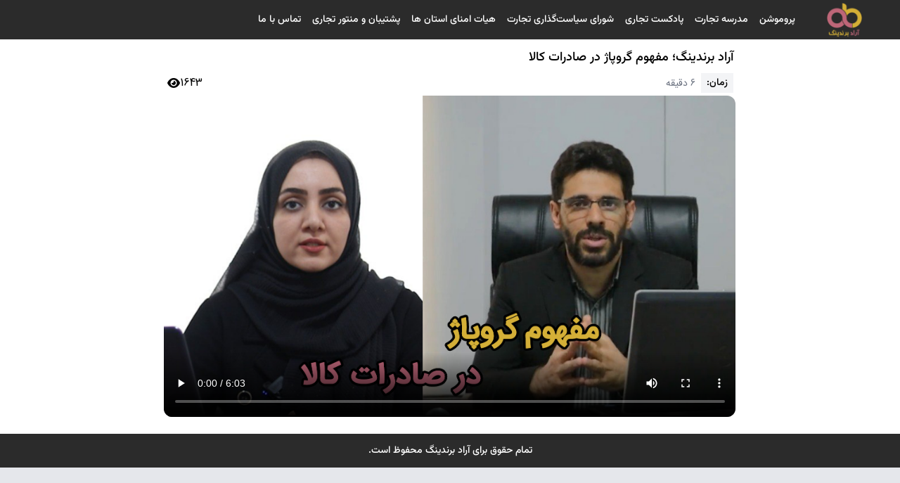

--- FILE ---
content_type: text/html; charset=UTF-8
request_url: https://practice.aradbranding.com/quizzes/%D9%85%D9%81%D9%87%D9%88%D9%85-%DA%AF%D8%B1%D9%88%D9%BE%D8%A7%DA%98-%D8%AF%D8%B1-%D8%B5%D8%A7%D8%AF%D8%B1%D8%A7%D8%AA-%DA%A9%D8%A7%D9%84%D8%A7
body_size: 3023
content:
<!DOCTYPE html>
<html lang="fa" dir="rtl">

<head>
    <meta charset="utf-8">
    <meta name="viewport" content="width=device-width, initial-scale=1">
    <meta name="theme-color" content="#a5525f" />
    <link rel="icon" type="image/x-icon" href="https://aradbranding.com/fa/uploads/settings/16951552351497.png">
    <link href="https://aradbranding.com/fa/uploads/settings/16994059878309.png" rel="shortcut icon" type="image/png">
    <link href="https://aradbranding.com/fa/uploads/settings/16994059875283.png" rel="apple-touch-icon">
    <link rel="stylesheet" href="https://cdnjs.cloudflare.com/ajax/libs/font-awesome/6.5.1/css/all.min.css"
        integrity="sha512-DTOQO9RWCH3ppGqcWaEA1BIZOC6xxalwEsw9c2QQeAIftl+Vegovlnee1c9QX4TctnWMn13TZye+giMm8e2LwA=="
        crossorigin="anonymous" referrerpolicy="no-referrer" />

    <title>    آراد برندینگ؛ مفهوم گروپاژ در صادرات کالا - مکتب تجارت
</title>
        <style>
        button.likebtn {
            background: #2b2b2b;
            padding: 10px;
            border-radius: 10px;
            width: 80px;
            text-align: center;
            color: white;
            font-family: 'IRANSans';
            margin: 10px;
        }
    </style>
    <link rel="preload" as="style" href="https://practice.aradbranding.com/build/assets/app-70a9caa7.css" /><link rel="modulepreload" href="https://practice.aradbranding.com/build/assets/app-25a26c92.js" /><link rel="stylesheet" href="https://practice.aradbranding.com/build/assets/app-70a9caa7.css" /><script type="module" src="https://practice.aradbranding.com/build/assets/app-25a26c92.js"></script>
    <!-- Google tag (gtag.js) -->
    <script async src="https://www.googletagmanager.com/gtag/js?id=G-2HMT0DCKYN"></script>
    <script>
        window.dataLayer = window.dataLayer || [];

        function gtag() {
            dataLayer.push(arguments);
        }
        gtag('js', new Date());

        gtag('config', 'G-2HMT0DCKYN');
    </script>

</head>

<body class="min-h-screen w-full bg-gray-200" style="font-family: Vazirmatn, sans-serif;">

    <!-- هدر -->
    <header class="fixed right-0 top-0 z-50 flex h-14 w-full items-center p-2 md:px-8"
        style="background-color: #2b2b2b;">
        <!-- لوگو -->
        <a href="/" id="header__logo"
            class="flex w-1/6 items-center justify-center md:w-1/12">
            <img src="https://practice.aradbranding.com/build/assets/logo-0ccb215f.png" alt="" width="60" height="60"
                class="p-1">
        </a>
        <div id="header__menu" class="flex hidden w-6/12 items-center justify-start px-4 md:block">
            <!-- منو دسکتاپ -->
            <ul class="flex text-sm font-medium text-white">

                                                                    <li class="p-2 hover:text-yellow-500">
                        <a rel="noopener noreferrer nofollow" href="https://aradbranding.com/fa/pro24/">پروموشن</a>
                    </li>
                                    <li class="p-2 hover:text-yellow-500">
                        <a rel="noopener noreferrer nofollow" href="https://azmoon.aradbranding.com/">مدرسه تجارت</a>
                    </li>
                                    <li class="p-2 hover:text-yellow-500">
                        <a rel="noopener noreferrer nofollow" href="https://podcast.aradbranding.com/">پادکست تجاری</a>
                    </li>
                                    <li class="p-2 hover:text-yellow-500">
                        <a rel="noopener noreferrer nofollow" href="https://aradbranding.com/fa/shoratrade/">شورای سیاست‌گذاری تجارت</a>
                    </li>
                                    <li class="p-2 hover:text-yellow-500">
                        <a rel="noopener noreferrer nofollow" href="https://aradbranding.com/fa/workoffice/">هیات امنای استان ها</a>
                    </li>
                                    <li class="p-2 hover:text-yellow-500">
                        <a rel="noopener noreferrer nofollow" href="https://ai.aradbranding.com/">پشتیبان و منتور تجاری</a>
                    </li>
                                    <li class="p-2 hover:text-yellow-500">
                        <a rel="noopener noreferrer nofollow" href="https://aradbranding.com/fa/aradcontact/">تماس با ما</a>
                    </li>
                                

            </ul>
        </div>
        <div class="flex w-5/6 justify-end md:hidden">
            <div id="header__search" class="m-0 flex w-full items-center justify-end p-0 md:ml-3 md:w-4/5 md:px-4">
                <!-- منو برگر -->
                <div class="mx-3 block md:hidden">
                    <div class="menu-burger">
                        <div class="burger-inner"></div>
                    </div>
                </div>
            </div>
            <!-- زبان ها -->
            
        </div>
    </header>

    <main>
        <!-- منو موبایلی -->
        <div class="menu flex w-full flex-wrap justify-between bg-gray-200 p-4">
            <!-- آیتم ها -->
            <ul class="w-full text-center text-sm font-medium text-black">
                <ul class="w-full text-center text-sm font-medium text-black">
                   
                                                                                    <li class="p-2 hover:text-yellow-500">
                            <a rel="noopener noreferrer nofollow" href="https://aradbranding.com/fa/pro24/">پروموشن</a>
                        </li>
                                            <li class="p-2 hover:text-yellow-500">
                            <a rel="noopener noreferrer nofollow" href="https://azmoon.aradbranding.com/">مدرسه تجارت</a>
                        </li>
                                            <li class="p-2 hover:text-yellow-500">
                            <a rel="noopener noreferrer nofollow" href="https://podcast.aradbranding.com/">پادکست تجاری</a>
                        </li>
                                            <li class="p-2 hover:text-yellow-500">
                            <a rel="noopener noreferrer nofollow" href="https://aradbranding.com/fa/shoratrade/">شورای سیاست‌گذاری تجارت</a>
                        </li>
                                            <li class="p-2 hover:text-yellow-500">
                            <a rel="noopener noreferrer nofollow" href="https://aradbranding.com/fa/workoffice/">هیات امنای استان ها</a>
                        </li>
                                            <li class="p-2 hover:text-yellow-500">
                            <a rel="noopener noreferrer nofollow" href="https://ai.aradbranding.com/">پشتیبان و منتور تجاری</a>
                        </li>
                                            <li class="p-2 hover:text-yellow-500">
                            <a rel="noopener noreferrer nofollow" href="https://aradbranding.com/fa/aradcontact/">تماس با ما</a>
                        </li>
                                                        </ul>
                <!-- زبان ها -->
                <div class="w-full"></div>
                
        </div>

            <!-- محتوا -->
    <div id="entry-content" class="h-full w-full" style="background: #fff">
        <div class="container flex items-center justify-center py-2">
            <div class="w-full px-4 md:w-2/3">
                <!-- ویدیو -->

                

                

                <!-- ویدیو -->
                <h1 class="py-1 px-2 text-lg font-medium text-black">آراد برندینگ؛ مفهوم گروپاژ در صادرات کالا</h1>
                <div class="flex w-[98%] md:w-[99%] items-center my-1 justify-between">
                    <div class="flex items-center justify-center">
                        <p class="mx-2 bg-gray-100 px-2 py-1 text-sm font-medium text-black">زمان:</p>
                        <p class="text-sm text-gray-500" style="font-family: Iransans">6 دقیقه</p>
                    </div>
                    <div class="flex items-center justify-center gap-1">
                        <p class="text-black font-['IRANSans']">1643</p>
                        <i class="fa-solid fa-eye text-black"></i>
                    </div>
                </div>
                


                <div class="h-full rounded-xl bg-white px-1">
                    <video src="https://practice.aradbranding.com//storage/groupage.mp4" class="w-full rounded-xl" controls
                        poster="https://practice.aradbranding.com//storage/groupage.png" style="aspect-ratio: 16/9"></video>
                </div>
                <div class="mb-4 h-full rounded-b-md bg-white mt-4 font-['IRANSans'] text-justify" style="line-height: 1.8">
                    
                </div>

                <!-- <div style="display: flex; justify-content: center; gap:10px; color:white; ">

                                                                                                    <div class="likebtn">
                                                                                                        <span style="color:white;" id="like-count">0</span>
                                                                                                        <button style="color: white;" class="like-button" data-quiz-id="62">👍</button>

                                                                                                    </div>

                                                                                                    <div class="likebtn">
                                                                                                        <span style="color:white;" id="dislike-count">0</span>
                                                                                                        <button style="color:white;" class="dislike-button" data-quiz-id="62">👎</button>
                                                                                                    </div>

                                                                                                </div> -->

                





                <!-- متن -->
                

                


                <!-- سوال -->

                
                

                
                



                


                



                




                

                


                
                

                

                

            </div>



        </div>




    </div>

    </main>

    <!-- فوتر -->
    <footer id="footer" class="relative flex h-12 w-full flex-wrap items-center justify-center md:h-12"
        style="background-color: #2b2b2b;">

        <!-- بکگراند فوتر -->
        <div class="flex w-full items-center justify-center">
            <!-- <img src="https://aradbranding.com/fa/assets/frontend/images/arad-Logo-white.svg" alt=""
            class="h-44 w-44 opacity-5 md:h-52 md:w-52"> -->
        </div>

        <!-- نماد ها -->
        <div class="absolute flex w-full flex-wrap items-center justify-center">
            <!-- <div class="flex w-full items-center justify-center px-8 md:p-0">
            <div class="m-2 rounded-md border border-dashed p-2">
                <div class="rounded-md bg-white">
                    <a href="https://logo.saramad.ir/verify.aspx?CodeShamad=1-2-845535-65-0-1">
                        <img src="https://aradbranding.com/fa/uploads/topics/mceu_33434810621666783622761.jpg"
                            alt="saman" width="80" height="80">
                    </a>
                </div>
            </div> -->
            <!-- <div class="m-2 rounded-md border border-dashed p-2">
                <div class="rounded-md bg-white">
                    <a referrerpolicy="origin" target="_blank"
                        href="https://trustseal.enamad.ir/?id=211864&amp;Code=mAl20O4c6Immqehy0Ekt">
                        <img referrerpolicy="origin"
                            src="https://s6.uupload.ir/files/enamd_6zp3.png"
                            alt="" width="80" height="80">
                    </a>
                </div>
            </div> -->
            <!-- <div class="m-2 rounded-md border border-dashed p-2">
                <div class="rounded-md bg-white">
                    <img src="https://aradbranding.com/fa/assets/frontend/images/saman.jpg" width="80"
                        height="80" alt="samandehi">
                </div>
            </div> -->
            <!-- <div class="m-2 rounded-md border border-dashed p-2">
                <div class="rounded-md bg-white">
                    <a rel="nofollow"
                        href="https://qom.irannsr.org/fa/page/107243-%D9%85%D8%B4%D8%A7%D9%87%D8%AF%D9%87-%D8%A7%D8%B9%D8%B6%D8%A7.html?ctp_id=1086&amp;id=25631">
                        <img loading="lazy"
                            src="https://aradbranding.com/fa/assets/frontend/images/nezam-senfi.png "
                            alt="irannsr" width="80" height="80">
                    </a>
                </div>
            </div> -->
            <!-- <div class="m-2 rounded-md border border-dashed p-2">
                <div class="rounded-md bg-white">
                    <a rel="nofollow"
                        href="http://isi.org.ir/page/67/%D8%A7%D8%B9%D8%B6%D8%A7%D8%A1-%D8%AD%D9%82%D9%88%D9%82%DB%8C-%D9%81%D8%B9%D8%A7%D9%84-%D8%AD%D9%88%D8%B2%D9%87-%D8%AA%D9%88%D8%B3%D8%B9%D9%87-%D9%88%D8%A8-%D9%81%D8%A7%D8%B1%D8%B3%DB%8C">
                        <img loading="lazy" src="http://aradbranding.com/uploads/topics/mceu_3807346211694895753148.png"
                            alt="isi" width="80" height="80">
                    </a>
                </div> -->
            <!-- </div> -->
            <!-- </div> -->

            <!-- کپی رایت -->
            <p class="md:text-md text-sm font-medium text-white">تمام حقوق برای آراد برندینگ محفوظ است.</p>
        </div>
    </footer>
    </body>

</html>


--- FILE ---
content_type: text/css
request_url: https://practice.aradbranding.com/build/assets/app-70a9caa7.css
body_size: 5364
content:
@font-face{font-family:Vazirmatn;src:url(/build/assets/Vazirmatn_wght_-4e3fa217.woff2) format("woff2 supports variations"),url(/build/assets/Vazirmatn_wght_-4e3fa217.woff2) format("woff2-variations");font-weight:100 900;font-style:normal;font-display:swap}*,:before,:after{box-sizing:border-box;border-width:0;border-style:solid;border-color:#e5e7eb}:before,:after{--tw-content: ""}html{line-height:1.5;-webkit-text-size-adjust:100%;-moz-tab-size:4;-o-tab-size:4;tab-size:4;font-family:ui-sans-serif,system-ui,-apple-system,BlinkMacSystemFont,Segoe UI,Roboto,Helvetica Neue,Arial,Noto Sans,sans-serif,"Apple Color Emoji","Segoe UI Emoji",Segoe UI Symbol,"Noto Color Emoji";font-feature-settings:normal;font-variation-settings:normal}body{margin:0;line-height:inherit}hr{height:0;color:inherit;border-top-width:1px}abbr:where([title]){-webkit-text-decoration:underline dotted;text-decoration:underline dotted}h1,h2,h3,h4,h5,h6{font-size:inherit;font-weight:inherit}a{color:inherit;text-decoration:inherit}b,strong{font-weight:bolder}code,kbd,samp,pre{font-family:ui-monospace,SFMono-Regular,Menlo,Monaco,Consolas,Liberation Mono,Courier New,monospace;font-size:1em}small{font-size:80%}sub,sup{font-size:75%;line-height:0;position:relative;vertical-align:baseline}sub{bottom:-.25em}sup{top:-.5em}table{text-indent:0;border-color:inherit;border-collapse:collapse}button,input,optgroup,select,textarea{font-family:inherit;font-feature-settings:inherit;font-variation-settings:inherit;font-size:100%;font-weight:inherit;line-height:inherit;color:inherit;margin:0;padding:0}button,select{text-transform:none}button,[type=button],[type=reset],[type=submit]{-webkit-appearance:button;background-color:transparent;background-image:none}:-moz-focusring{outline:auto}:-moz-ui-invalid{box-shadow:none}progress{vertical-align:baseline}::-webkit-inner-spin-button,::-webkit-outer-spin-button{height:auto}[type=search]{-webkit-appearance:textfield;outline-offset:-2px}::-webkit-search-decoration{-webkit-appearance:none}::-webkit-file-upload-button{-webkit-appearance:button;font:inherit}summary{display:list-item}blockquote,dl,dd,h1,h2,h3,h4,h5,h6,hr,figure,p,pre{margin:0}fieldset{margin:0;padding:0}legend{padding:0}ol,ul,menu{list-style:none;margin:0;padding:0}dialog{padding:0}textarea{resize:vertical}input::-moz-placeholder,textarea::-moz-placeholder{opacity:1;color:#9ca3af}input::placeholder,textarea::placeholder{opacity:1;color:#9ca3af}button,[role=button]{cursor:pointer}:disabled{cursor:default}img,svg,video,canvas,audio,iframe,embed,object{display:block;vertical-align:middle}img,video{max-width:100%;height:auto}[hidden]{display:none}*,:before,:after{--tw-border-spacing-x: 0;--tw-border-spacing-y: 0;--tw-translate-x: 0;--tw-translate-y: 0;--tw-rotate: 0;--tw-skew-x: 0;--tw-skew-y: 0;--tw-scale-x: 1;--tw-scale-y: 1;--tw-pan-x: ;--tw-pan-y: ;--tw-pinch-zoom: ;--tw-scroll-snap-strictness: proximity;--tw-gradient-from-position: ;--tw-gradient-via-position: ;--tw-gradient-to-position: ;--tw-ordinal: ;--tw-slashed-zero: ;--tw-numeric-figure: ;--tw-numeric-spacing: ;--tw-numeric-fraction: ;--tw-ring-inset: ;--tw-ring-offset-width: 0px;--tw-ring-offset-color: #fff;--tw-ring-color: rgb(59 130 246 / .5);--tw-ring-offset-shadow: 0 0 #0000;--tw-ring-shadow: 0 0 #0000;--tw-shadow: 0 0 #0000;--tw-shadow-colored: 0 0 #0000;--tw-blur: ;--tw-brightness: ;--tw-contrast: ;--tw-grayscale: ;--tw-hue-rotate: ;--tw-invert: ;--tw-saturate: ;--tw-sepia: ;--tw-drop-shadow: ;--tw-backdrop-blur: ;--tw-backdrop-brightness: ;--tw-backdrop-contrast: ;--tw-backdrop-grayscale: ;--tw-backdrop-hue-rotate: ;--tw-backdrop-invert: ;--tw-backdrop-opacity: ;--tw-backdrop-saturate: ;--tw-backdrop-sepia: }::backdrop{--tw-border-spacing-x: 0;--tw-border-spacing-y: 0;--tw-translate-x: 0;--tw-translate-y: 0;--tw-rotate: 0;--tw-skew-x: 0;--tw-skew-y: 0;--tw-scale-x: 1;--tw-scale-y: 1;--tw-pan-x: ;--tw-pan-y: ;--tw-pinch-zoom: ;--tw-scroll-snap-strictness: proximity;--tw-gradient-from-position: ;--tw-gradient-via-position: ;--tw-gradient-to-position: ;--tw-ordinal: ;--tw-slashed-zero: ;--tw-numeric-figure: ;--tw-numeric-spacing: ;--tw-numeric-fraction: ;--tw-ring-inset: ;--tw-ring-offset-width: 0px;--tw-ring-offset-color: #fff;--tw-ring-color: rgb(59 130 246 / .5);--tw-ring-offset-shadow: 0 0 #0000;--tw-ring-shadow: 0 0 #0000;--tw-shadow: 0 0 #0000;--tw-shadow-colored: 0 0 #0000;--tw-blur: ;--tw-brightness: ;--tw-contrast: ;--tw-grayscale: ;--tw-hue-rotate: ;--tw-invert: ;--tw-saturate: ;--tw-sepia: ;--tw-drop-shadow: ;--tw-backdrop-blur: ;--tw-backdrop-brightness: ;--tw-backdrop-contrast: ;--tw-backdrop-grayscale: ;--tw-backdrop-hue-rotate: ;--tw-backdrop-invert: ;--tw-backdrop-opacity: ;--tw-backdrop-saturate: ;--tw-backdrop-sepia: }.container{width:100%}@media (min-width: 640px){.container{max-width:640px}}@media (min-width: 768px){.container{max-width:768px}}@media (min-width: 1024px){.container{max-width:1024px}}@media (min-width: 1280px){.container{max-width:1280px}}@media (min-width: 1536px){.container{max-width:1536px}}.sr-only{position:absolute;width:1px;height:1px;padding:0;margin:-1px;overflow:hidden;clip:rect(0,0,0,0);white-space:nowrap;border-width:0}.invisible{visibility:hidden}.collapse{visibility:collapse}.fixed{position:fixed}.absolute{position:absolute}.relative{position:relative}.left-8{left:2rem}.right-0{right:0px}.top-0{top:0px}.top-12{top:3rem}.z-50{z-index:50}.m-0{margin:0}.m-1{margin:.25rem}.m-2{margin:.5rem}.mx-0{margin-left:0;margin-right:0}.mx-10{margin-left:2.5rem;margin-right:2.5rem}.mx-2{margin-left:.5rem;margin-right:.5rem}.mx-3{margin-left:.75rem;margin-right:.75rem}.mx-auto{margin-left:auto;margin-right:auto}.my-1{margin-top:.25rem;margin-bottom:.25rem}.my-4{margin-top:1rem;margin-bottom:1rem}.my-6{margin-top:1.5rem;margin-bottom:1.5rem}.-mt-16{margin-top:-4rem}.mb-10{margin-bottom:2.5rem}.mb-12{margin-bottom:3rem}.mb-2{margin-bottom:.5rem}.mb-4{margin-bottom:1rem}.mb-6{margin-bottom:1.5rem}.mb-8{margin-bottom:2rem}.ml-2{margin-left:.5rem}.ml-auto{margin-left:auto}.mr-2{margin-right:.5rem}.mt-1{margin-top:.25rem}.mt-10{margin-top:2.5rem}.mt-12{margin-top:3rem}.mt-2{margin-top:.5rem}.mt-3{margin-top:.75rem}.mt-4{margin-top:1rem}.mt-6{margin-top:1.5rem}.mt-8{margin-top:2rem}.block{display:block}.inline{display:inline}.flex{display:flex}.table{display:table}.grid{display:grid}.hidden{display:none}.aspect-\[5\/4\]{aspect-ratio:5/4}.h-12{height:3rem}.h-14{height:3.5rem}.h-24{height:6rem}.h-4{height:1rem}.h-44{height:11rem}.h-8{height:2rem}.h-\[70px\]{height:70px}.h-full{height:100%}.min-h-screen{min-height:100vh}.w-1\/2{width:50%}.w-1\/3{width:33.333333%}.w-1\/5{width:20%}.w-1\/6{width:16.666667%}.w-10\/12{width:83.333333%}.w-12{width:3rem}.w-2\/3{width:66.666667%}.w-2\/5{width:40%}.w-24{width:6rem}.w-36{width:9rem}.w-4{width:1rem}.w-44{width:11rem}.w-5\/6{width:83.333333%}.w-6\/12{width:50%}.w-8{width:2rem}.w-\[100px\]{width:100px}.w-\[30\%\]{width:30%}.w-\[70\%\]{width:70%}.w-\[98\%\]{width:98%}.w-full{width:100%}.max-w-\[1200px\]{max-width:1200px}.flex-grow-0{flex-grow:0}.border-collapse{border-collapse:collapse}.cursor-pointer{cursor:pointer}.resize{resize:both}.flex-row{flex-direction:row}.flex-col{flex-direction:column}.flex-wrap{flex-wrap:wrap}.items-center{align-items:center}.justify-start{justify-content:flex-start}.justify-end{justify-content:flex-end}.justify-center{justify-content:center}.justify-between{justify-content:space-between}.gap-1{gap:.25rem}.gap-2{gap:.5rem}.rounded{border-radius:.25rem}.rounded-2xl{border-radius:1rem}.rounded-full{border-radius:9999px}.rounded-lg{border-radius:.5rem}.rounded-md{border-radius:.375rem}.rounded-xl{border-radius:.75rem}.rounded-b-md{border-bottom-right-radius:.375rem;border-bottom-left-radius:.375rem}.rounded-t-md{border-top-left-radius:.375rem;border-top-right-radius:.375rem}.border{border-width:1px}.border-0{border-width:0px}.border-b{border-bottom-width:1px}.border-b-\[3px\]{border-bottom-width:3px}.border-dashed{border-style:dashed}.border-gray-300{--tw-border-opacity: 1;border-color:rgb(209 213 219 / var(--tw-border-opacity))}.border-orange-300{--tw-border-opacity: 1;border-color:rgb(253 186 116 / var(--tw-border-opacity))}.border-b-\[\#d4af37\]{--tw-border-opacity: 1;border-bottom-color:rgb(212 175 55 / var(--tw-border-opacity))}.bg-\[\#be6578\]{--tw-bg-opacity: 1;background-color:rgb(190 101 120 / var(--tw-bg-opacity))}.bg-\[\#d4af36\]{--tw-bg-opacity: 1;background-color:rgb(212 175 54 / var(--tw-bg-opacity))}.bg-\[\#ffe22e\]{--tw-bg-opacity: 1;background-color:rgb(255 226 46 / var(--tw-bg-opacity))}.bg-gray-100{--tw-bg-opacity: 1;background-color:rgb(243 244 246 / var(--tw-bg-opacity))}.bg-gray-200{--tw-bg-opacity: 1;background-color:rgb(229 231 235 / var(--tw-bg-opacity))}.bg-gray-400{--tw-bg-opacity: 1;background-color:rgb(156 163 175 / var(--tw-bg-opacity))}.bg-gray-500{--tw-bg-opacity: 1;background-color:rgb(107 114 128 / var(--tw-bg-opacity))}.bg-green-50{--tw-bg-opacity: 1;background-color:rgb(240 253 244 / var(--tw-bg-opacity))}.bg-green-500{--tw-bg-opacity: 1;background-color:rgb(34 197 94 / var(--tw-bg-opacity))}.bg-red-50{--tw-bg-opacity: 1;background-color:rgb(254 242 242 / var(--tw-bg-opacity))}.bg-red-500{--tw-bg-opacity: 1;background-color:rgb(239 68 68 / var(--tw-bg-opacity))}.bg-slate-200{--tw-bg-opacity: 1;background-color:rgb(226 232 240 / var(--tw-bg-opacity))}.bg-white{--tw-bg-opacity: 1;background-color:rgb(255 255 255 / var(--tw-bg-opacity))}.bg-yellow-100\/50{background-color:#fef9c380}.bg-yellow-500{--tw-bg-opacity: 1;background-color:rgb(234 179 8 / var(--tw-bg-opacity))}.p-0{padding:0}.p-1{padding:.25rem}.p-10{padding:2.5rem}.p-2{padding:.5rem}.p-3{padding:.75rem}.p-4{padding:1rem}.p-8{padding:2rem}.px-0{padding-left:0;padding-right:0}.px-1{padding-left:.25rem;padding-right:.25rem}.px-10{padding-left:2.5rem;padding-right:2.5rem}.px-12{padding-left:3rem;padding-right:3rem}.px-2{padding-left:.5rem;padding-right:.5rem}.px-3{padding-left:.75rem;padding-right:.75rem}.px-4{padding-left:1rem;padding-right:1rem}.px-5{padding-left:1.25rem;padding-right:1.25rem}.px-6{padding-left:1.5rem;padding-right:1.5rem}.px-8{padding-left:2rem;padding-right:2rem}.py-1{padding-top:.25rem;padding-bottom:.25rem}.py-10{padding-top:2.5rem;padding-bottom:2.5rem}.py-2{padding-top:.5rem;padding-bottom:.5rem}.py-3{padding-top:.75rem;padding-bottom:.75rem}.py-4{padding-top:1rem;padding-bottom:1rem}.text-left{text-align:left}.text-center{text-align:center}.text-justify{text-align:justify}.font-\[\'IRANSans\'\]{font-family:IRANSans}.font-\[IRANSansbold\]{font-family:IRANSansbold}.text-3xl{font-size:1.875rem;line-height:2.25rem}.text-\[1\.1rem\]{font-size:1.1rem}.text-\[1\.3rem\]{font-size:1.3rem}.text-\[12px\]{font-size:12px}.text-\[14px\]{font-size:14px}.text-\[1rem\]{font-size:1rem}.text-lg{font-size:1.125rem;line-height:1.75rem}.text-sm{font-size:.875rem;line-height:1.25rem}.text-xl{font-size:1.25rem;line-height:1.75rem}.font-bold{font-weight:700}.font-medium{font-weight:500}.uppercase{text-transform:uppercase}.leading-6{line-height:1.5rem}.leading-relaxed{line-height:1.625}.text-\[\#2b2b2b\]{--tw-text-opacity: 1;color:rgb(43 43 43 / var(--tw-text-opacity))}.text-\[\#a5515f\]{--tw-text-opacity: 1;color:rgb(165 81 95 / var(--tw-text-opacity))}.text-\[\#bd6678\]{--tw-text-opacity: 1;color:rgb(189 102 120 / var(--tw-text-opacity))}.text-black{--tw-text-opacity: 1;color:rgb(0 0 0 / var(--tw-text-opacity))}.text-blue-700{--tw-text-opacity: 1;color:rgb(29 78 216 / var(--tw-text-opacity))}.text-gray-500{--tw-text-opacity: 1;color:rgb(107 114 128 / var(--tw-text-opacity))}.text-gray-600{--tw-text-opacity: 1;color:rgb(75 85 99 / var(--tw-text-opacity))}.text-gray-700{--tw-text-opacity: 1;color:rgb(55 65 81 / var(--tw-text-opacity))}.text-green-800{--tw-text-opacity: 1;color:rgb(22 101 52 / var(--tw-text-opacity))}.text-red-800{--tw-text-opacity: 1;color:rgb(153 27 27 / var(--tw-text-opacity))}.text-white{--tw-text-opacity: 1;color:rgb(255 255 255 / var(--tw-text-opacity))}.underline{text-decoration-line:underline}.opacity-5{opacity:.05}.shadow-lg{--tw-shadow: 0 10px 15px -3px rgb(0 0 0 / .1), 0 4px 6px -4px rgb(0 0 0 / .1);--tw-shadow-colored: 0 10px 15px -3px var(--tw-shadow-color), 0 4px 6px -4px var(--tw-shadow-color);box-shadow:var(--tw-ring-offset-shadow, 0 0 #0000),var(--tw-ring-shadow, 0 0 #0000),var(--tw-shadow)}.shadow-md{--tw-shadow: 0 4px 6px -1px rgb(0 0 0 / .1), 0 2px 4px -2px rgb(0 0 0 / .1);--tw-shadow-colored: 0 4px 6px -1px var(--tw-shadow-color), 0 2px 4px -2px var(--tw-shadow-color);box-shadow:var(--tw-ring-offset-shadow, 0 0 #0000),var(--tw-ring-shadow, 0 0 #0000),var(--tw-shadow)}.shadow-xl{--tw-shadow: 0 20px 25px -5px rgb(0 0 0 / .1), 0 8px 10px -6px rgb(0 0 0 / .1);--tw-shadow-colored: 0 20px 25px -5px var(--tw-shadow-color), 0 8px 10px -6px var(--tw-shadow-color);box-shadow:var(--tw-ring-offset-shadow, 0 0 #0000),var(--tw-ring-shadow, 0 0 #0000),var(--tw-shadow)}.outline-none{outline:2px solid transparent;outline-offset:2px}.blur{--tw-blur: blur(8px);filter:var(--tw-blur) var(--tw-brightness) var(--tw-contrast) var(--tw-grayscale) var(--tw-hue-rotate) var(--tw-invert) var(--tw-saturate) var(--tw-sepia) var(--tw-drop-shadow)}.filter{filter:var(--tw-blur) var(--tw-brightness) var(--tw-contrast) var(--tw-grayscale) var(--tw-hue-rotate) var(--tw-invert) var(--tw-saturate) var(--tw-sepia) var(--tw-drop-shadow)}.transition-all{transition-property:all;transition-timing-function:cubic-bezier(.4,0,.2,1);transition-duration:.15s}.duration-300{transition-duration:.3s}.ease-in-out{transition-timing-function:cubic-bezier(.4,0,.2,1)}:root{--green: #22c55e;--yellow: #ebb308;--red: #ef4444;--gray: #9ca3af}@font-face{font-family:IRANSans;src:url(/build/assets/iransansweb-71670e29.ttf);font-weight:400}@font-face{font-family:IRANSansbold;src:url(/build/assets/iransansweb_bold-94c8277d.ttf);font-weight:600}a{font-family:Vazirmatn}.bg-Iran_flags{width:20px;height:20px;background:url(/build/assets/css_sprites_flags-22b6e91c.png) -90px -50px}.bg-United_Kingdom_flag{width:20px;height:20px;background:url(/build/assets/css_sprites_flags-22b6e91c.png) -130px -10px}.bg-Emirates_flag{width:20px;height:20px;background:url(/build/assets/css_sprites_flags-22b6e91c.png) -10px -50px}.bg-Russia_flag{width:20px;height:20px;background:url(/build/assets/css_sprites_flags-22b6e91c.png) -50px -90px}.bg-France_flag{width:20px;height:20px;background:url(/build/assets/css_sprites_flags-22b6e91c.png) -50px -10px}.bg-Turkey_flag{width:20px;height:20px;background:url(/build/assets/css_sprites_flags-22b6e91c.png) -90px -90px}.bg-India_flag{width:20px;height:20px;background:url(/build/assets/css_sprites_flags-22b6e91c.png) -10px -90px}.bg-Germany_flag{width:20px;height:20px;background:url(/build/assets/css_sprites_flags-22b6e91c.png) -50px -50px}.bg-Italy_flag{width:20px;height:20px;background:url(/build/assets/css_sprites_flags-22b6e91c.png) -90px -10px}.bg-China_flag{width:20px;height:20px;background:url(/build/assets/css_sprites_flags-22b6e91c.png) -10px -10px}#languages__list{opacity:0}#header__languages:hover #languages__list{opacity:1}main{padding-top:3.5rem;position:relative;display:flex}.menu{position:fixed;height:100%;left:-100%;transition:all .6s ease-in-out;z-index:10}.menu-burger{width:40px;height:40px;position:relative;display:flex;justify-content:center;align-items:center;cursor:pointer}.menu-burger .burger-inner{width:26px;height:3px;border-radius:10px;background-color:#a5525f;transition:all .4s ease-in-out}.menu-burger .burger-inner:before,.menu-burger .burger-inner:after{position:absolute;content:"";width:26px;height:3px;border-radius:10px;background-color:#a5525f;transition:all .4s ease-in-out}.menu-burger .burger-inner:before{transform:translateY(-8px)}.menu-burger .burger-inner:after{transform:translateY(8px)}.menu-burger.open .burger-inner{transform:translate(-30px);background-color:transparent}.menu-burger.open .burger-inner:before{transform:translate(30px) rotate(45deg)}.menu-burger.open .burger-inner:after{transform:translate(30px) rotate(-45deg)}.q_label{background-color:#ffaf371a;border-color:#d4af37}.q_label:hover{background-color:#ffaf3733;transition:all .3s ease-in-out}.q_label.choosed{background-color:#ffaf374d}input[type=radio]{-webkit-appearance:none;-moz-appearance:none;appearance:none;color:#d4af37;width:1.15em;height:1.15em;border:.15em solid #d4af37;border-radius:10%;transform:translateY(-.075em);display:grid;place-content:center}input[type=radio]:before{content:"";width:.65em;height:.65em;border-radius:10%;transform:scale(0);transition:.12s transform ease-in-out;box-shadow:inset 1em 1em var(--form-control-color);background-color:#d4af37}input[type=radio]:checked:before{transform:scale(1)}.tab{display:none}@media only screen and (max-width: 600px){.invisible-sm{display:none}}.azmoon-titles-box{width:100%;background:white}li.azmoon-list{display:flex;align-items:center;border-bottom:1px solid #dee2e6;padding-bottom:.5rem!important}span.num-azmoon-list{background:#f1f1f1!important;border-radius:10px 0;text-align:center;width:30px;height:30px;font:18px IRANSansbold;color:#a5525f}ul.azmoon-lists{padding:.5rem;gap:.5rem;display:grid;grid-template-columns:auto auto}a.azmoon-title{color:#000;margin-right:.5rem;text-decoration:none;font:13px IRANSans;width:90%}.circle-situ{width:20px;height:20px;border-radius:50%}@media only screen and (max-width: 720px){ul.azmoon-lists{display:flex;flex-direction:column}a.azmoon-title{width:85%}.p-10{padding:1rem!important}}p.text-xl.font-bold{font-family:IRANSansbold;font-size:16px;font-weight:600}div#header__menu{width:100%}.result-test-text{display:flex;justify-content:center;margin-top:10px;align-items:center}.title-details{font-family:IRANSansbold}.submit-main-body{min-height:72vh;display:flex;align-content:center}.center-ta{text-align:center}.hero-top{padding:1.2rem 2.5rem 0rem}.return-main-page{display:flex;align-items:center;justify-content:center;margin-top:.9rem}a.return-main-page-link{border:1px solid #bd6679;padding:.5rem 1rem;border-radius:.5rem;background:#bd6679;color:#fff}.questions-quiz{font-family:IRANSansbold}.text-gray-500{--tw-text-opacity: 1;color:rgb(107 114 128 / var(--tw-text-opacity));font-family:IRANSans}strong{font-family:IRANSansbold;color:#2b2b2b}span.circle-situ-rank{width:18px;height:18px;display:inline-block;vertical-align:middle;margin-right:5px;border-radius:50%}.wd150{width:48%;display:inline-block}span.IRANSansbold.wd150{font-family:IRANSans;font-size:15px}p.situ-rank-text{display:inline}.middle-circ{width:87px}span.text-a-cricle{display:inline-flex;align-items:center;width:50%;justify-content:space-between}#entry-content>div>div.user_list_table>ul>li{padding:.5rem .1rem;border-bottom:1px solid #dee2e6;padding-bottom:.5rem!important}#entry-content>div>div.user_list_table>ul>li:nth-child(even){background:#efefef}p.situ-rank-text{font-family:IRANSans;font-size:13px}.mfr{display:flex;flex-direction:column}.text2-line{display:flex;justify-content:flex-start}a.mt-2.px-4.text-sm.text-gray-500.inline-textp{color:#00f}button.likebtn{background:#2b2b2b;padding:10px;border-radius:10px;width:80px;text-align:center;color:#fff;font-family:IRANSans;margin:5px 10px}.comment_form,.question_form{display:flex;flex-direction:column;margin-top:.5rem}.comment_form textarea,.question_form textarea{border:1px solid #ddd;padding:1rem;border-radius:.5rem;height:130px}input.submit_btn{padding:.4rem 0;margin:1rem auto 0;background:#a5525f;width:7rem;border-radius:.5rem;color:#fff;font-weight:600}.comment_title,.question_title{font-size:18px;color:#a5525f}#comment_section,#question_section{background:#f3f4f6;margin-top:1rem;padding:1rem;border-radius:10px}.comment{display:flex;flex-direction:column;align-items:flex-start;padding-bottom:.4rem;border-bottom:2px dashed #e0e0e0;overflow:hidden;margin-bottom:.5rem}.comment__author{margin:0;color:#757575;font-size:.9rem;font-weight:700}.comment__text{font-size:.9rem;margin:0}.comments-wrapper{display:flex;flex-direction:column}.single-content__sec{box-shadow:0 2px 8px #ccc;background-color:#fff;border-radius:10px;padding:1rem 2rem;text-align:justify!important;line-height:1.8;margin:1rem 0}.send_message{border-radius:10px;padding:.5rem;color:green;margin-top:1rem;font-weight:600}.answer{display:flex;flex-direction:column;align-items:center;overflow:hidden;margin:.1rem 1rem 0 0}.odd\:bg-gray-100:nth-child(odd){--tw-bg-opacity: 1;background-color:rgb(243 244 246 / var(--tw-bg-opacity))}.hover\:bg-gray-400:hover{--tw-bg-opacity: 1;background-color:rgb(156 163 175 / var(--tw-bg-opacity))}.hover\:text-gray-200:hover{--tw-text-opacity: 1;color:rgb(229 231 235 / var(--tw-text-opacity))}.hover\:text-yellow-500:hover{--tw-text-opacity: 1;color:rgb(234 179 8 / var(--tw-text-opacity))}@media (min-width: 640px){.sm\:grid{display:grid}.sm\:grid-cols-3{grid-template-columns:repeat(3,minmax(0,1fr))}}@media (min-width: 768px){.md\:mx-2{margin-left:.5rem;margin-right:.5rem}.md\:ml-3{margin-left:.75rem}.md\:block{display:block}.md\:flex{display:flex}.md\:hidden{display:none}.md\:h-12{height:3rem}.md\:h-52{height:13rem}.md\:w-1\/12{width:8.333333%}.md\:w-1\/2{width:50%}.md\:w-1\/5{width:20%}.md\:w-2\/3{width:66.666667%}.md\:w-4\/5{width:80%}.md\:w-52{width:13rem}.md\:w-\[99\%\]{width:99%}.md\:p-0{padding:0}.md\:px-2{padding-left:.5rem;padding-right:.5rem}.md\:px-4{padding-left:1rem;padding-right:1rem}.md\:px-8{padding-left:2rem;padding-right:2rem}}


--- FILE ---
content_type: application/javascript
request_url: https://practice.aradbranding.com/build/assets/app-25a26c92.js
body_size: 12002
content:
function we(e,t){return function(){return e.apply(t,arguments)}}const{toString:Ie}=Object.prototype,{getPrototypeOf:ne}=Object,H=(e=>t=>{const n=Ie.call(t);return e[n]||(e[n]=n.slice(8,-1).toLowerCase())})(Object.create(null)),O=e=>(e=e.toLowerCase(),t=>H(t)===e),M=e=>t=>typeof t===e,{isArray:C}=Array,F=M("undefined");function He(e){return e!==null&&!F(e)&&e.constructor!==null&&!F(e.constructor)&&b(e.constructor.isBuffer)&&e.constructor.isBuffer(e)}const be=O("ArrayBuffer");function Me(e){let t;return typeof ArrayBuffer<"u"&&ArrayBuffer.isView?t=ArrayBuffer.isView(e):t=e&&e.buffer&&be(e.buffer),t}const ze=M("string"),b=M("function"),Se=M("number"),z=e=>e!==null&&typeof e=="object",Je=e=>e===!0||e===!1,U=e=>{if(H(e)!=="object")return!1;const t=ne(e);return(t===null||t===Object.prototype||Object.getPrototypeOf(t)===null)&&!(Symbol.toStringTag in e)&&!(Symbol.iterator in e)},$e=O("Date"),Ve=O("File"),We=O("Blob"),ve=O("FileList"),Ke=e=>z(e)&&b(e.pipe),Ge=e=>{let t;return e&&(typeof FormData=="function"&&e instanceof FormData||b(e.append)&&((t=H(e))==="formdata"||t==="object"&&b(e.toString)&&e.toString()==="[object FormData]"))},Xe=O("URLSearchParams"),Qe=e=>e.trim?e.trim():e.replace(/^[\s\uFEFF\xA0]+|[\s\uFEFF\xA0]+$/g,"");function _(e,t,{allOwnKeys:n=!1}={}){if(e===null||typeof e>"u")return;let r,s;if(typeof e!="object"&&(e=[e]),C(e))for(r=0,s=e.length;r<s;r++)t.call(null,e[r],r,e);else{const o=n?Object.getOwnPropertyNames(e):Object.keys(e),i=o.length;let u;for(r=0;r<i;r++)u=o[r],t.call(null,e[u],u,e)}}function Re(e,t){t=t.toLowerCase();const n=Object.keys(e);let r=n.length,s;for(;r-- >0;)if(s=n[r],t===s.toLowerCase())return s;return null}const Oe=(()=>typeof globalThis<"u"?globalThis:typeof self<"u"?self:typeof window<"u"?window:global)(),Ae=e=>!F(e)&&e!==Oe;function Y(){const{caseless:e}=Ae(this)&&this||{},t={},n=(r,s)=>{const o=e&&Re(t,s)||s;U(t[o])&&U(r)?t[o]=Y(t[o],r):U(r)?t[o]=Y({},r):C(r)?t[o]=r.slice():t[o]=r};for(let r=0,s=arguments.length;r<s;r++)arguments[r]&&_(arguments[r],n);return t}const Ye=(e,t,n,{allOwnKeys:r}={})=>(_(t,(s,o)=>{n&&b(s)?e[o]=we(s,n):e[o]=s},{allOwnKeys:r}),e),Ze=e=>(e.charCodeAt(0)===65279&&(e=e.slice(1)),e),et=(e,t,n,r)=>{e.prototype=Object.create(t.prototype,r),e.prototype.constructor=e,Object.defineProperty(e,"super",{value:t.prototype}),n&&Object.assign(e.prototype,n)},tt=(e,t,n,r)=>{let s,o,i;const u={};if(t=t||{},e==null)return t;do{for(s=Object.getOwnPropertyNames(e),o=s.length;o-- >0;)i=s[o],(!r||r(i,e,t))&&!u[i]&&(t[i]=e[i],u[i]=!0);e=n!==!1&&ne(e)}while(e&&(!n||n(e,t))&&e!==Object.prototype);return t},nt=(e,t,n)=>{e=String(e),(n===void 0||n>e.length)&&(n=e.length),n-=t.length;const r=e.indexOf(t,n);return r!==-1&&r===n},rt=e=>{if(!e)return null;if(C(e))return e;let t=e.length;if(!Se(t))return null;const n=new Array(t);for(;t-- >0;)n[t]=e[t];return n},st=(e=>t=>e&&t instanceof e)(typeof Uint8Array<"u"&&ne(Uint8Array)),ot=(e,t)=>{const r=(e&&e[Symbol.iterator]).call(e);let s;for(;(s=r.next())&&!s.done;){const o=s.value;t.call(e,o[0],o[1])}},it=(e,t)=>{let n;const r=[];for(;(n=e.exec(t))!==null;)r.push(n);return r},at=O("HTMLFormElement"),ct=e=>e.toLowerCase().replace(/[-_\s]([a-z\d])(\w*)/g,function(n,r,s){return r.toUpperCase()+s}),ae=(({hasOwnProperty:e})=>(t,n)=>e.call(t,n))(Object.prototype),ut=O("RegExp"),Te=(e,t)=>{const n=Object.getOwnPropertyDescriptors(e),r={};_(n,(s,o)=>{t(s,o,e)!==!1&&(r[o]=s)}),Object.defineProperties(e,r)},lt=e=>{Te(e,(t,n)=>{if(b(e)&&["arguments","caller","callee"].indexOf(n)!==-1)return!1;const r=e[n];if(b(r)){if(t.enumerable=!1,"writable"in t){t.writable=!1;return}t.set||(t.set=()=>{throw Error("Can not rewrite read-only method '"+n+"'")})}})},ft=(e,t)=>{const n={},r=s=>{s.forEach(o=>{n[o]=!0})};return C(e)?r(e):r(String(e).split(t)),n},dt=()=>{},pt=(e,t)=>(e=+e,Number.isFinite(e)?e:t),W="abcdefghijklmnopqrstuvwxyz",ce="0123456789",ge={DIGIT:ce,ALPHA:W,ALPHA_DIGIT:W+W.toUpperCase()+ce},ht=(e=16,t=ge.ALPHA_DIGIT)=>{let n="";const{length:r}=t;for(;e--;)n+=t[Math.random()*r|0];return n};function mt(e){return!!(e&&b(e.append)&&e[Symbol.toStringTag]==="FormData"&&e[Symbol.iterator])}const yt=e=>{const t=new Array(10),n=(r,s)=>{if(z(r)){if(t.indexOf(r)>=0)return;if(!("toJSON"in r)){t[s]=r;const o=C(r)?[]:{};return _(r,(i,u)=>{const d=n(i,s+1);!F(d)&&(o[u]=d)}),t[s]=void 0,o}}return r};return n(e,0)},Et=O("AsyncFunction"),wt=e=>e&&(z(e)||b(e))&&b(e.then)&&b(e.catch),a={isArray:C,isArrayBuffer:be,isBuffer:He,isFormData:Ge,isArrayBufferView:Me,isString:ze,isNumber:Se,isBoolean:Je,isObject:z,isPlainObject:U,isUndefined:F,isDate:$e,isFile:Ve,isBlob:We,isRegExp:ut,isFunction:b,isStream:Ke,isURLSearchParams:Xe,isTypedArray:st,isFileList:ve,forEach:_,merge:Y,extend:Ye,trim:Qe,stripBOM:Ze,inherits:et,toFlatObject:tt,kindOf:H,kindOfTest:O,endsWith:nt,toArray:rt,forEachEntry:ot,matchAll:it,isHTMLForm:at,hasOwnProperty:ae,hasOwnProp:ae,reduceDescriptors:Te,freezeMethods:lt,toObjectSet:ft,toCamelCase:ct,noop:dt,toFiniteNumber:pt,findKey:Re,global:Oe,isContextDefined:Ae,ALPHABET:ge,generateString:ht,isSpecCompliantForm:mt,toJSONObject:yt,isAsyncFn:Et,isThenable:wt};function m(e,t,n,r,s){Error.call(this),Error.captureStackTrace?Error.captureStackTrace(this,this.constructor):this.stack=new Error().stack,this.message=e,this.name="AxiosError",t&&(this.code=t),n&&(this.config=n),r&&(this.request=r),s&&(this.response=s)}a.inherits(m,Error,{toJSON:function(){return{message:this.message,name:this.name,description:this.description,number:this.number,fileName:this.fileName,lineNumber:this.lineNumber,columnNumber:this.columnNumber,stack:this.stack,config:a.toJSONObject(this.config),code:this.code,status:this.response&&this.response.status?this.response.status:null}}});const xe=m.prototype,Ne={};["ERR_BAD_OPTION_VALUE","ERR_BAD_OPTION","ECONNABORTED","ETIMEDOUT","ERR_NETWORK","ERR_FR_TOO_MANY_REDIRECTS","ERR_DEPRECATED","ERR_BAD_RESPONSE","ERR_BAD_REQUEST","ERR_CANCELED","ERR_NOT_SUPPORT","ERR_INVALID_URL"].forEach(e=>{Ne[e]={value:e}});Object.defineProperties(m,Ne);Object.defineProperty(xe,"isAxiosError",{value:!0});m.from=(e,t,n,r,s,o)=>{const i=Object.create(xe);return a.toFlatObject(e,i,function(d){return d!==Error.prototype},u=>u!=="isAxiosError"),m.call(i,e.message,t,n,r,s),i.cause=e,i.name=e.name,o&&Object.assign(i,o),i};const bt=null;function Z(e){return a.isPlainObject(e)||a.isArray(e)}function Pe(e){return a.endsWith(e,"[]")?e.slice(0,-2):e}function ue(e,t,n){return e?e.concat(t).map(function(s,o){return s=Pe(s),!n&&o?"["+s+"]":s}).join(n?".":""):t}function St(e){return a.isArray(e)&&!e.some(Z)}const Rt=a.toFlatObject(a,{},null,function(t){return/^is[A-Z]/.test(t)});function J(e,t,n){if(!a.isObject(e))throw new TypeError("target must be an object");t=t||new FormData,n=a.toFlatObject(n,{metaTokens:!0,dots:!1,indexes:!1},!1,function(h,A){return!a.isUndefined(A[h])});const r=n.metaTokens,s=n.visitor||l,o=n.dots,i=n.indexes,d=(n.Blob||typeof Blob<"u"&&Blob)&&a.isSpecCompliantForm(t);if(!a.isFunction(s))throw new TypeError("visitor must be a function");function c(f){if(f===null)return"";if(a.isDate(f))return f.toISOString();if(!d&&a.isBlob(f))throw new m("Blob is not supported. Use a Buffer instead.");return a.isArrayBuffer(f)||a.isTypedArray(f)?d&&typeof Blob=="function"?new Blob([f]):Buffer.from(f):f}function l(f,h,A){let S=f;if(f&&!A&&typeof f=="object"){if(a.endsWith(h,"{}"))h=r?h:h.slice(0,-2),f=JSON.stringify(f);else if(a.isArray(f)&&St(f)||(a.isFileList(f)||a.endsWith(h,"[]"))&&(S=a.toArray(f)))return h=Pe(h),S.forEach(function(D,qe){!(a.isUndefined(D)||D===null)&&t.append(i===!0?ue([h],qe,o):i===null?h:h+"[]",c(D))}),!1}return Z(f)?!0:(t.append(ue(A,h,o),c(f)),!1)}const p=[],w=Object.assign(Rt,{defaultVisitor:l,convertValue:c,isVisitable:Z});function y(f,h){if(!a.isUndefined(f)){if(p.indexOf(f)!==-1)throw Error("Circular reference detected in "+h.join("."));p.push(f),a.forEach(f,function(S,N){(!(a.isUndefined(S)||S===null)&&s.call(t,S,a.isString(N)?N.trim():N,h,w))===!0&&y(S,h?h.concat(N):[N])}),p.pop()}}if(!a.isObject(e))throw new TypeError("data must be an object");return y(e),t}function le(e){const t={"!":"%21","'":"%27","(":"%28",")":"%29","~":"%7E","%20":"+","%00":"\0"};return encodeURIComponent(e).replace(/[!'()~]|%20|%00/g,function(r){return t[r]})}function re(e,t){this._pairs=[],e&&J(e,this,t)}const Ce=re.prototype;Ce.append=function(t,n){this._pairs.push([t,n])};Ce.toString=function(t){const n=t?function(r){return t.call(this,r,le)}:le;return this._pairs.map(function(s){return n(s[0])+"="+n(s[1])},"").join("&")};function Ot(e){return encodeURIComponent(e).replace(/%3A/gi,":").replace(/%24/g,"$").replace(/%2C/gi,",").replace(/%20/g,"+").replace(/%5B/gi,"[").replace(/%5D/gi,"]")}function Be(e,t,n){if(!t)return e;const r=n&&n.encode||Ot,s=n&&n.serialize;let o;if(s?o=s(t,n):o=a.isURLSearchParams(t)?t.toString():new re(t,n).toString(r),o){const i=e.indexOf("#");i!==-1&&(e=e.slice(0,i)),e+=(e.indexOf("?")===-1?"?":"&")+o}return e}class At{constructor(){this.handlers=[]}use(t,n,r){return this.handlers.push({fulfilled:t,rejected:n,synchronous:r?r.synchronous:!1,runWhen:r?r.runWhen:null}),this.handlers.length-1}eject(t){this.handlers[t]&&(this.handlers[t]=null)}clear(){this.handlers&&(this.handlers=[])}forEach(t){a.forEach(this.handlers,function(r){r!==null&&t(r)})}}const fe=At,Fe={silentJSONParsing:!0,forcedJSONParsing:!0,clarifyTimeoutError:!1},Tt=typeof URLSearchParams<"u"?URLSearchParams:re,gt=typeof FormData<"u"?FormData:null,xt=typeof Blob<"u"?Blob:null,Nt=(()=>{let e;return typeof navigator<"u"&&((e=navigator.product)==="ReactNative"||e==="NativeScript"||e==="NS")?!1:typeof window<"u"&&typeof document<"u"})(),Pt=(()=>typeof WorkerGlobalScope<"u"&&self instanceof WorkerGlobalScope&&typeof self.importScripts=="function")(),R={isBrowser:!0,classes:{URLSearchParams:Tt,FormData:gt,Blob:xt},isStandardBrowserEnv:Nt,isStandardBrowserWebWorkerEnv:Pt,protocols:["http","https","file","blob","url","data"]};function Ct(e,t){return J(e,new R.classes.URLSearchParams,Object.assign({visitor:function(n,r,s,o){return R.isNode&&a.isBuffer(n)?(this.append(r,n.toString("base64")),!1):o.defaultVisitor.apply(this,arguments)}},t))}function Bt(e){return a.matchAll(/\w+|\[(\w*)]/g,e).map(t=>t[0]==="[]"?"":t[1]||t[0])}function Ft(e){const t={},n=Object.keys(e);let r;const s=n.length;let o;for(r=0;r<s;r++)o=n[r],t[o]=e[o];return t}function _e(e){function t(n,r,s,o){let i=n[o++];const u=Number.isFinite(+i),d=o>=n.length;return i=!i&&a.isArray(s)?s.length:i,d?(a.hasOwnProp(s,i)?s[i]=[s[i],r]:s[i]=r,!u):((!s[i]||!a.isObject(s[i]))&&(s[i]=[]),t(n,r,s[i],o)&&a.isArray(s[i])&&(s[i]=Ft(s[i])),!u)}if(a.isFormData(e)&&a.isFunction(e.entries)){const n={};return a.forEachEntry(e,(r,s)=>{t(Bt(r),s,n,0)}),n}return null}const _t={"Content-Type":void 0};function Lt(e,t,n){if(a.isString(e))try{return(t||JSON.parse)(e),a.trim(e)}catch(r){if(r.name!=="SyntaxError")throw r}return(n||JSON.stringify)(e)}const $={transitional:Fe,adapter:["xhr","http"],transformRequest:[function(t,n){const r=n.getContentType()||"",s=r.indexOf("application/json")>-1,o=a.isObject(t);if(o&&a.isHTMLForm(t)&&(t=new FormData(t)),a.isFormData(t))return s&&s?JSON.stringify(_e(t)):t;if(a.isArrayBuffer(t)||a.isBuffer(t)||a.isStream(t)||a.isFile(t)||a.isBlob(t))return t;if(a.isArrayBufferView(t))return t.buffer;if(a.isURLSearchParams(t))return n.setContentType("application/x-www-form-urlencoded;charset=utf-8",!1),t.toString();let u;if(o){if(r.indexOf("application/x-www-form-urlencoded")>-1)return Ct(t,this.formSerializer).toString();if((u=a.isFileList(t))||r.indexOf("multipart/form-data")>-1){const d=this.env&&this.env.FormData;return J(u?{"files[]":t}:t,d&&new d,this.formSerializer)}}return o||s?(n.setContentType("application/json",!1),Lt(t)):t}],transformResponse:[function(t){const n=this.transitional||$.transitional,r=n&&n.forcedJSONParsing,s=this.responseType==="json";if(t&&a.isString(t)&&(r&&!this.responseType||s)){const i=!(n&&n.silentJSONParsing)&&s;try{return JSON.parse(t)}catch(u){if(i)throw u.name==="SyntaxError"?m.from(u,m.ERR_BAD_RESPONSE,this,null,this.response):u}}return t}],timeout:0,xsrfCookieName:"XSRF-TOKEN",xsrfHeaderName:"X-XSRF-TOKEN",maxContentLength:-1,maxBodyLength:-1,env:{FormData:R.classes.FormData,Blob:R.classes.Blob},validateStatus:function(t){return t>=200&&t<300},headers:{common:{Accept:"application/json, text/plain, */*"}}};a.forEach(["delete","get","head"],function(t){$.headers[t]={}});a.forEach(["post","put","patch"],function(t){$.headers[t]=a.merge(_t)});const se=$,Dt=a.toObjectSet(["age","authorization","content-length","content-type","etag","expires","from","host","if-modified-since","if-unmodified-since","last-modified","location","max-forwards","proxy-authorization","referer","retry-after","user-agent"]),Ut=e=>{const t={};let n,r,s;return e&&e.split(`
`).forEach(function(i){s=i.indexOf(":"),n=i.substring(0,s).trim().toLowerCase(),r=i.substring(s+1).trim(),!(!n||t[n]&&Dt[n])&&(n==="set-cookie"?t[n]?t[n].push(r):t[n]=[r]:t[n]=t[n]?t[n]+", "+r:r)}),t},de=Symbol("internals");function B(e){return e&&String(e).trim().toLowerCase()}function j(e){return e===!1||e==null?e:a.isArray(e)?e.map(j):String(e)}function jt(e){const t=Object.create(null),n=/([^\s,;=]+)\s*(?:=\s*([^,;]+))?/g;let r;for(;r=n.exec(e);)t[r[1]]=r[2];return t}const kt=e=>/^[-_a-zA-Z0-9^`|~,!#$%&'*+.]+$/.test(e.trim());function v(e,t,n,r,s){if(a.isFunction(r))return r.call(this,t,n);if(s&&(t=n),!!a.isString(t)){if(a.isString(r))return t.indexOf(r)!==-1;if(a.isRegExp(r))return r.test(t)}}function qt(e){return e.trim().toLowerCase().replace(/([a-z\d])(\w*)/g,(t,n,r)=>n.toUpperCase()+r)}function It(e,t){const n=a.toCamelCase(" "+t);["get","set","has"].forEach(r=>{Object.defineProperty(e,r+n,{value:function(s,o,i){return this[r].call(this,t,s,o,i)},configurable:!0})})}class V{constructor(t){t&&this.set(t)}set(t,n,r){const s=this;function o(u,d,c){const l=B(d);if(!l)throw new Error("header name must be a non-empty string");const p=a.findKey(s,l);(!p||s[p]===void 0||c===!0||c===void 0&&s[p]!==!1)&&(s[p||d]=j(u))}const i=(u,d)=>a.forEach(u,(c,l)=>o(c,l,d));return a.isPlainObject(t)||t instanceof this.constructor?i(t,n):a.isString(t)&&(t=t.trim())&&!kt(t)?i(Ut(t),n):t!=null&&o(n,t,r),this}get(t,n){if(t=B(t),t){const r=a.findKey(this,t);if(r){const s=this[r];if(!n)return s;if(n===!0)return jt(s);if(a.isFunction(n))return n.call(this,s,r);if(a.isRegExp(n))return n.exec(s);throw new TypeError("parser must be boolean|regexp|function")}}}has(t,n){if(t=B(t),t){const r=a.findKey(this,t);return!!(r&&this[r]!==void 0&&(!n||v(this,this[r],r,n)))}return!1}delete(t,n){const r=this;let s=!1;function o(i){if(i=B(i),i){const u=a.findKey(r,i);u&&(!n||v(r,r[u],u,n))&&(delete r[u],s=!0)}}return a.isArray(t)?t.forEach(o):o(t),s}clear(t){const n=Object.keys(this);let r=n.length,s=!1;for(;r--;){const o=n[r];(!t||v(this,this[o],o,t,!0))&&(delete this[o],s=!0)}return s}normalize(t){const n=this,r={};return a.forEach(this,(s,o)=>{const i=a.findKey(r,o);if(i){n[i]=j(s),delete n[o];return}const u=t?qt(o):String(o).trim();u!==o&&delete n[o],n[u]=j(s),r[u]=!0}),this}concat(...t){return this.constructor.concat(this,...t)}toJSON(t){const n=Object.create(null);return a.forEach(this,(r,s)=>{r!=null&&r!==!1&&(n[s]=t&&a.isArray(r)?r.join(", "):r)}),n}[Symbol.iterator](){return Object.entries(this.toJSON())[Symbol.iterator]()}toString(){return Object.entries(this.toJSON()).map(([t,n])=>t+": "+n).join(`
`)}get[Symbol.toStringTag](){return"AxiosHeaders"}static from(t){return t instanceof this?t:new this(t)}static concat(t,...n){const r=new this(t);return n.forEach(s=>r.set(s)),r}static accessor(t){const r=(this[de]=this[de]={accessors:{}}).accessors,s=this.prototype;function o(i){const u=B(i);r[u]||(It(s,i),r[u]=!0)}return a.isArray(t)?t.forEach(o):o(t),this}}V.accessor(["Content-Type","Content-Length","Accept","Accept-Encoding","User-Agent","Authorization"]);a.freezeMethods(V.prototype);a.freezeMethods(V);const T=V;function K(e,t){const n=this||se,r=t||n,s=T.from(r.headers);let o=r.data;return a.forEach(e,function(u){o=u.call(n,o,s.normalize(),t?t.status:void 0)}),s.normalize(),o}function Le(e){return!!(e&&e.__CANCEL__)}function L(e,t,n){m.call(this,e??"canceled",m.ERR_CANCELED,t,n),this.name="CanceledError"}a.inherits(L,m,{__CANCEL__:!0});function Ht(e,t,n){const r=n.config.validateStatus;!n.status||!r||r(n.status)?e(n):t(new m("Request failed with status code "+n.status,[m.ERR_BAD_REQUEST,m.ERR_BAD_RESPONSE][Math.floor(n.status/100)-4],n.config,n.request,n))}const Mt=R.isStandardBrowserEnv?function(){return{write:function(n,r,s,o,i,u){const d=[];d.push(n+"="+encodeURIComponent(r)),a.isNumber(s)&&d.push("expires="+new Date(s).toGMTString()),a.isString(o)&&d.push("path="+o),a.isString(i)&&d.push("domain="+i),u===!0&&d.push("secure"),document.cookie=d.join("; ")},read:function(n){const r=document.cookie.match(new RegExp("(^|;\\s*)("+n+")=([^;]*)"));return r?decodeURIComponent(r[3]):null},remove:function(n){this.write(n,"",Date.now()-864e5)}}}():function(){return{write:function(){},read:function(){return null},remove:function(){}}}();function zt(e){return/^([a-z][a-z\d+\-.]*:)?\/\//i.test(e)}function Jt(e,t){return t?e.replace(/\/+$/,"")+"/"+t.replace(/^\/+/,""):e}function De(e,t){return e&&!zt(t)?Jt(e,t):t}const $t=R.isStandardBrowserEnv?function(){const t=/(msie|trident)/i.test(navigator.userAgent),n=document.createElement("a");let r;function s(o){let i=o;return t&&(n.setAttribute("href",i),i=n.href),n.setAttribute("href",i),{href:n.href,protocol:n.protocol?n.protocol.replace(/:$/,""):"",host:n.host,search:n.search?n.search.replace(/^\?/,""):"",hash:n.hash?n.hash.replace(/^#/,""):"",hostname:n.hostname,port:n.port,pathname:n.pathname.charAt(0)==="/"?n.pathname:"/"+n.pathname}}return r=s(window.location.href),function(i){const u=a.isString(i)?s(i):i;return u.protocol===r.protocol&&u.host===r.host}}():function(){return function(){return!0}}();function Vt(e){const t=/^([-+\w]{1,25})(:?\/\/|:)/.exec(e);return t&&t[1]||""}function Wt(e,t){e=e||10;const n=new Array(e),r=new Array(e);let s=0,o=0,i;return t=t!==void 0?t:1e3,function(d){const c=Date.now(),l=r[o];i||(i=c),n[s]=d,r[s]=c;let p=o,w=0;for(;p!==s;)w+=n[p++],p=p%e;if(s=(s+1)%e,s===o&&(o=(o+1)%e),c-i<t)return;const y=l&&c-l;return y?Math.round(w*1e3/y):void 0}}function pe(e,t){let n=0;const r=Wt(50,250);return s=>{const o=s.loaded,i=s.lengthComputable?s.total:void 0,u=o-n,d=r(u),c=o<=i;n=o;const l={loaded:o,total:i,progress:i?o/i:void 0,bytes:u,rate:d||void 0,estimated:d&&i&&c?(i-o)/d:void 0,event:s};l[t?"download":"upload"]=!0,e(l)}}const vt=typeof XMLHttpRequest<"u",Kt=vt&&function(e){return new Promise(function(n,r){let s=e.data;const o=T.from(e.headers).normalize(),i=e.responseType;let u;function d(){e.cancelToken&&e.cancelToken.unsubscribe(u),e.signal&&e.signal.removeEventListener("abort",u)}a.isFormData(s)&&(R.isStandardBrowserEnv||R.isStandardBrowserWebWorkerEnv?o.setContentType(!1):o.setContentType("multipart/form-data;",!1));let c=new XMLHttpRequest;if(e.auth){const y=e.auth.username||"",f=e.auth.password?unescape(encodeURIComponent(e.auth.password)):"";o.set("Authorization","Basic "+btoa(y+":"+f))}const l=De(e.baseURL,e.url);c.open(e.method.toUpperCase(),Be(l,e.params,e.paramsSerializer),!0),c.timeout=e.timeout;function p(){if(!c)return;const y=T.from("getAllResponseHeaders"in c&&c.getAllResponseHeaders()),h={data:!i||i==="text"||i==="json"?c.responseText:c.response,status:c.status,statusText:c.statusText,headers:y,config:e,request:c};Ht(function(S){n(S),d()},function(S){r(S),d()},h),c=null}if("onloadend"in c?c.onloadend=p:c.onreadystatechange=function(){!c||c.readyState!==4||c.status===0&&!(c.responseURL&&c.responseURL.indexOf("file:")===0)||setTimeout(p)},c.onabort=function(){c&&(r(new m("Request aborted",m.ECONNABORTED,e,c)),c=null)},c.onerror=function(){r(new m("Network Error",m.ERR_NETWORK,e,c)),c=null},c.ontimeout=function(){let f=e.timeout?"timeout of "+e.timeout+"ms exceeded":"timeout exceeded";const h=e.transitional||Fe;e.timeoutErrorMessage&&(f=e.timeoutErrorMessage),r(new m(f,h.clarifyTimeoutError?m.ETIMEDOUT:m.ECONNABORTED,e,c)),c=null},R.isStandardBrowserEnv){const y=(e.withCredentials||$t(l))&&e.xsrfCookieName&&Mt.read(e.xsrfCookieName);y&&o.set(e.xsrfHeaderName,y)}s===void 0&&o.setContentType(null),"setRequestHeader"in c&&a.forEach(o.toJSON(),function(f,h){c.setRequestHeader(h,f)}),a.isUndefined(e.withCredentials)||(c.withCredentials=!!e.withCredentials),i&&i!=="json"&&(c.responseType=e.responseType),typeof e.onDownloadProgress=="function"&&c.addEventListener("progress",pe(e.onDownloadProgress,!0)),typeof e.onUploadProgress=="function"&&c.upload&&c.upload.addEventListener("progress",pe(e.onUploadProgress)),(e.cancelToken||e.signal)&&(u=y=>{c&&(r(!y||y.type?new L(null,e,c):y),c.abort(),c=null)},e.cancelToken&&e.cancelToken.subscribe(u),e.signal&&(e.signal.aborted?u():e.signal.addEventListener("abort",u)));const w=Vt(l);if(w&&R.protocols.indexOf(w)===-1){r(new m("Unsupported protocol "+w+":",m.ERR_BAD_REQUEST,e));return}c.send(s||null)})},k={http:bt,xhr:Kt};a.forEach(k,(e,t)=>{if(e){try{Object.defineProperty(e,"name",{value:t})}catch{}Object.defineProperty(e,"adapterName",{value:t})}});const Gt={getAdapter:e=>{e=a.isArray(e)?e:[e];const{length:t}=e;let n,r;for(let s=0;s<t&&(n=e[s],!(r=a.isString(n)?k[n.toLowerCase()]:n));s++);if(!r)throw r===!1?new m(`Adapter ${n} is not supported by the environment`,"ERR_NOT_SUPPORT"):new Error(a.hasOwnProp(k,n)?`Adapter '${n}' is not available in the build`:`Unknown adapter '${n}'`);if(!a.isFunction(r))throw new TypeError("adapter is not a function");return r},adapters:k};function G(e){if(e.cancelToken&&e.cancelToken.throwIfRequested(),e.signal&&e.signal.aborted)throw new L(null,e)}function he(e){return G(e),e.headers=T.from(e.headers),e.data=K.call(e,e.transformRequest),["post","put","patch"].indexOf(e.method)!==-1&&e.headers.setContentType("application/x-www-form-urlencoded",!1),Gt.getAdapter(e.adapter||se.adapter)(e).then(function(r){return G(e),r.data=K.call(e,e.transformResponse,r),r.headers=T.from(r.headers),r},function(r){return Le(r)||(G(e),r&&r.response&&(r.response.data=K.call(e,e.transformResponse,r.response),r.response.headers=T.from(r.response.headers))),Promise.reject(r)})}const me=e=>e instanceof T?e.toJSON():e;function P(e,t){t=t||{};const n={};function r(c,l,p){return a.isPlainObject(c)&&a.isPlainObject(l)?a.merge.call({caseless:p},c,l):a.isPlainObject(l)?a.merge({},l):a.isArray(l)?l.slice():l}function s(c,l,p){if(a.isUndefined(l)){if(!a.isUndefined(c))return r(void 0,c,p)}else return r(c,l,p)}function o(c,l){if(!a.isUndefined(l))return r(void 0,l)}function i(c,l){if(a.isUndefined(l)){if(!a.isUndefined(c))return r(void 0,c)}else return r(void 0,l)}function u(c,l,p){if(p in t)return r(c,l);if(p in e)return r(void 0,c)}const d={url:o,method:o,data:o,baseURL:i,transformRequest:i,transformResponse:i,paramsSerializer:i,timeout:i,timeoutMessage:i,withCredentials:i,adapter:i,responseType:i,xsrfCookieName:i,xsrfHeaderName:i,onUploadProgress:i,onDownloadProgress:i,decompress:i,maxContentLength:i,maxBodyLength:i,beforeRedirect:i,transport:i,httpAgent:i,httpsAgent:i,cancelToken:i,socketPath:i,responseEncoding:i,validateStatus:u,headers:(c,l)=>s(me(c),me(l),!0)};return a.forEach(Object.keys(Object.assign({},e,t)),function(l){const p=d[l]||s,w=p(e[l],t[l],l);a.isUndefined(w)&&p!==u||(n[l]=w)}),n}const Ue="1.4.0",oe={};["object","boolean","number","function","string","symbol"].forEach((e,t)=>{oe[e]=function(r){return typeof r===e||"a"+(t<1?"n ":" ")+e}});const ye={};oe.transitional=function(t,n,r){function s(o,i){return"[Axios v"+Ue+"] Transitional option '"+o+"'"+i+(r?". "+r:"")}return(o,i,u)=>{if(t===!1)throw new m(s(i," has been removed"+(n?" in "+n:"")),m.ERR_DEPRECATED);return n&&!ye[i]&&(ye[i]=!0,console.warn(s(i," has been deprecated since v"+n+" and will be removed in the near future"))),t?t(o,i,u):!0}};function Xt(e,t,n){if(typeof e!="object")throw new m("options must be an object",m.ERR_BAD_OPTION_VALUE);const r=Object.keys(e);let s=r.length;for(;s-- >0;){const o=r[s],i=t[o];if(i){const u=e[o],d=u===void 0||i(u,o,e);if(d!==!0)throw new m("option "+o+" must be "+d,m.ERR_BAD_OPTION_VALUE);continue}if(n!==!0)throw new m("Unknown option "+o,m.ERR_BAD_OPTION)}}const ee={assertOptions:Xt,validators:oe},g=ee.validators;class I{constructor(t){this.defaults=t,this.interceptors={request:new fe,response:new fe}}request(t,n){typeof t=="string"?(n=n||{},n.url=t):n=t||{},n=P(this.defaults,n);const{transitional:r,paramsSerializer:s,headers:o}=n;r!==void 0&&ee.assertOptions(r,{silentJSONParsing:g.transitional(g.boolean),forcedJSONParsing:g.transitional(g.boolean),clarifyTimeoutError:g.transitional(g.boolean)},!1),s!=null&&(a.isFunction(s)?n.paramsSerializer={serialize:s}:ee.assertOptions(s,{encode:g.function,serialize:g.function},!0)),n.method=(n.method||this.defaults.method||"get").toLowerCase();let i;i=o&&a.merge(o.common,o[n.method]),i&&a.forEach(["delete","get","head","post","put","patch","common"],f=>{delete o[f]}),n.headers=T.concat(i,o);const u=[];let d=!0;this.interceptors.request.forEach(function(h){typeof h.runWhen=="function"&&h.runWhen(n)===!1||(d=d&&h.synchronous,u.unshift(h.fulfilled,h.rejected))});const c=[];this.interceptors.response.forEach(function(h){c.push(h.fulfilled,h.rejected)});let l,p=0,w;if(!d){const f=[he.bind(this),void 0];for(f.unshift.apply(f,u),f.push.apply(f,c),w=f.length,l=Promise.resolve(n);p<w;)l=l.then(f[p++],f[p++]);return l}w=u.length;let y=n;for(p=0;p<w;){const f=u[p++],h=u[p++];try{y=f(y)}catch(A){h.call(this,A);break}}try{l=he.call(this,y)}catch(f){return Promise.reject(f)}for(p=0,w=c.length;p<w;)l=l.then(c[p++],c[p++]);return l}getUri(t){t=P(this.defaults,t);const n=De(t.baseURL,t.url);return Be(n,t.params,t.paramsSerializer)}}a.forEach(["delete","get","head","options"],function(t){I.prototype[t]=function(n,r){return this.request(P(r||{},{method:t,url:n,data:(r||{}).data}))}});a.forEach(["post","put","patch"],function(t){function n(r){return function(o,i,u){return this.request(P(u||{},{method:t,headers:r?{"Content-Type":"multipart/form-data"}:{},url:o,data:i}))}}I.prototype[t]=n(),I.prototype[t+"Form"]=n(!0)});const q=I;class ie{constructor(t){if(typeof t!="function")throw new TypeError("executor must be a function.");let n;this.promise=new Promise(function(o){n=o});const r=this;this.promise.then(s=>{if(!r._listeners)return;let o=r._listeners.length;for(;o-- >0;)r._listeners[o](s);r._listeners=null}),this.promise.then=s=>{let o;const i=new Promise(u=>{r.subscribe(u),o=u}).then(s);return i.cancel=function(){r.unsubscribe(o)},i},t(function(o,i,u){r.reason||(r.reason=new L(o,i,u),n(r.reason))})}throwIfRequested(){if(this.reason)throw this.reason}subscribe(t){if(this.reason){t(this.reason);return}this._listeners?this._listeners.push(t):this._listeners=[t]}unsubscribe(t){if(!this._listeners)return;const n=this._listeners.indexOf(t);n!==-1&&this._listeners.splice(n,1)}static source(){let t;return{token:new ie(function(s){t=s}),cancel:t}}}const Qt=ie;function Yt(e){return function(n){return e.apply(null,n)}}function Zt(e){return a.isObject(e)&&e.isAxiosError===!0}const te={Continue:100,SwitchingProtocols:101,Processing:102,EarlyHints:103,Ok:200,Created:201,Accepted:202,NonAuthoritativeInformation:203,NoContent:204,ResetContent:205,PartialContent:206,MultiStatus:207,AlreadyReported:208,ImUsed:226,MultipleChoices:300,MovedPermanently:301,Found:302,SeeOther:303,NotModified:304,UseProxy:305,Unused:306,TemporaryRedirect:307,PermanentRedirect:308,BadRequest:400,Unauthorized:401,PaymentRequired:402,Forbidden:403,NotFound:404,MethodNotAllowed:405,NotAcceptable:406,ProxyAuthenticationRequired:407,RequestTimeout:408,Conflict:409,Gone:410,LengthRequired:411,PreconditionFailed:412,PayloadTooLarge:413,UriTooLong:414,UnsupportedMediaType:415,RangeNotSatisfiable:416,ExpectationFailed:417,ImATeapot:418,MisdirectedRequest:421,UnprocessableEntity:422,Locked:423,FailedDependency:424,TooEarly:425,UpgradeRequired:426,PreconditionRequired:428,TooManyRequests:429,RequestHeaderFieldsTooLarge:431,UnavailableForLegalReasons:451,InternalServerError:500,NotImplemented:501,BadGateway:502,ServiceUnavailable:503,GatewayTimeout:504,HttpVersionNotSupported:505,VariantAlsoNegotiates:506,InsufficientStorage:507,LoopDetected:508,NotExtended:510,NetworkAuthenticationRequired:511};Object.entries(te).forEach(([e,t])=>{te[t]=e});const en=te;function je(e){const t=new q(e),n=we(q.prototype.request,t);return a.extend(n,q.prototype,t,{allOwnKeys:!0}),a.extend(n,t,null,{allOwnKeys:!0}),n.create=function(s){return je(P(e,s))},n}const E=je(se);E.Axios=q;E.CanceledError=L;E.CancelToken=Qt;E.isCancel=Le;E.VERSION=Ue;E.toFormData=J;E.AxiosError=m;E.Cancel=E.CanceledError;E.all=function(t){return Promise.all(t)};E.spread=Yt;E.isAxiosError=Zt;E.mergeConfig=P;E.AxiosHeaders=T;E.formToJSON=e=>_e(a.isHTMLForm(e)?new FormData(e):e);E.HttpStatusCode=en;E.default=E;const tn=E;window.axios=tn;window.axios.defaults.headers.common["X-Requested-With"]="XMLHttpRequest";document.querySelector("#searchForm");document.querySelector("#search-icon");document.querySelector("#search_word");document.querySelector("#header__languages");document.querySelector("#languages__list");const Ee=document.querySelector(".menu"),X=document.querySelector(".menu-burger");var Q=!0;X.addEventListener("click",()=>{Q==!0?(X.classList.add("open"),Ee.style.left=0,Q=!1):(X.classList.remove("open"),Ee.style.left="-100%",Q=!0)});var x=0;ke(x);function ke(e){var t=document.getElementsByClassName("tab");t&&(t[e].style.display="block",e==0?document.getElementById("prevBtn").style.display="none":document.getElementById("prevBtn").style.display="inline",e==t.length-1?document.getElementById("nextBtn").innerHTML="ثبت":document.getElementById("nextBtn").innerHTML="سوال بعد")}function nn(e){var t=document.getElementsByClassName("tab");if(e==1&&!rn())return!1;if(t[x].style.display="none",x=x+e,x>=t.length)return document.getElementById("q_form").submit(),!1;ke(x)}function rn(){var e,t,n,r=!0;for(e=document.getElementsByClassName("tab"),t=e[x].getElementsByTagName("input"),n=0;n<t.length;n++)t[n].value==""&&(t[n].className+=" invalid",r=!1);return r}window.nextPrev=nn;
